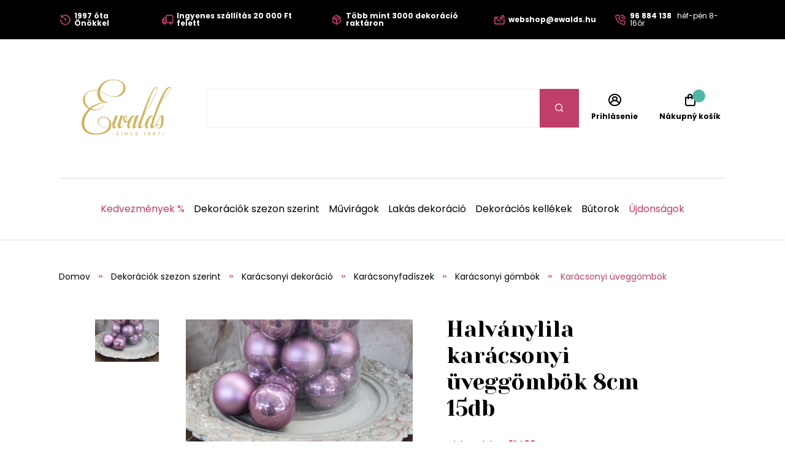

--- FILE ---
content_type: text/html;charset=UTF-8
request_url: https://www.ewalds.hu/termek/halvanylila-karacsonyi-uveggombok-8cm-15db-344855396
body_size: 10264
content:
<!DOCTYPE html>
<html xmlns="http://www.w3.org/1999/xhtml" lang="hu">
    <head>
        <meta charset="UTF-8">
            <title>Halványlila karácsonyi üveggömbök 8cm 15db | Ewalds.hu</title>
            
            <meta name="_csrf" content="1DX9fEFszMIUq4VL1kLvkNQEMayQ3w8F6_qkb51qTDjVCnEStwKZTyNU-_M5nuR472_bqeI8HM7y6j8o3sqWW_tYKgHtM0kg"/>
            <meta name="_csrf_header" content="X-CSRF-TOKEN"/>
            <meta name="viewport" content="width=device-width, initial-scale=1.0"/>
            <meta http-equiv="Content-Language" content="hu"/>
            <meta http-equiv="Accept-Language" content="hu"/>
            <link rel="preload" as="style" href="/css/fonts.min.css"/>
            <link rel="preload" as="style" href="/css/screen.min.css"/>
            
            <link rel="preload" as="style" href="https://s.ewalds.sk/css/custom.css?v=1699052575000"/>
            <link rel="preload" as="script" href="/js/bundle.min.js"/>
            <link rel="preload" as="script" href="https://scripts.luigisbox.com/LBX-157439.js"/>
            <meta property="og:title" content="Halványlila karácsonyi üveggömbök 8cm 15db | Ewalds.hu" />
            
            <meta property="og:image" content="https://s.ewalds.sk/344855000/344855396/390609160.jpg"/>
            <meta property="og:image:alt" content="Halványlila karácsonyi üveggömbök 8cm 15db"/>
            <meta property="og:url" content="https://www.ewalds.hu/termek/halvanylila-karacsonyi-uveggombok-8cm-15db-344855396"/>
            <meta property="og:site_name" content="Ewalds.hu" />
            <meta property="og:locale" content="hu"/>
            <meta property="og:type" content="website"/>
            <meta name="facebook-domain-verification" content="1mz1hrq6hkyoj18nkr5awzm1r4zl18"/>
            
            <link rel="apple-touch-icon" sizes="180x180" href="/img/favicon/apple-touch-icon.png"/>
            <link rel="icon" type="image/png" sizes="32x32" href="/img/favicon/favicon-32x32.png"/>
            <link rel="icon" type="image/png" sizes="16x16" href="/img/favicon/favicon-16x16.png"/>
            <link rel="manifest" href="/img/favicon/site.webmanifest"/>
            <link rel="mask-icon" href="/img/favicon/safari-pinned-tab.svg" color="#bf3e6b"/>
            <meta name="msapplication-TileColor" content="#ffffff"/>
            <meta name="theme-color" content="#ffffff"/>
            <link rel="stylesheet" href="https://s.ewalds.sk/css/custom.css?v=1699052575000"/>
            <link rel="stylesheet" href="/css/fonts.min.css"/>
            <link rel="stylesheet" href="/css/screen.min.css"/>
            
            
            
            <script type="application/ld+json">
   {"offers":{"priceCurrency":"HUF","availability":"https://schema.org/OutOfStock","@type":"Offer","url":"https://www.ewalds.hu/termek/halvanylila-karacsonyi-uveggombok-8cm-15db-344855396","price":"7640"},"image":["https://s.ewalds.sk/344855000/344855396/390609160.jpg"],"@type":"Product","name":"Halványlila karácsonyi üveggömbök 8cm 15db","description":"Halványlila, karácsonyi üveggömbök - fényes és matt kombinációban. 15db 1 csomagolásban. A gömbökön ezüst kampók vannak, amire felfüggeszthetők. ","mpn":"21403","@context":"https://schema.org/"}
</script>

            
            

<script>window.dataLayer = window.dataLayer || []; dataLayer.push({'user_type': 'visitor'});</script>

<script>
    dataLayer.push({
    'ecommerce': {
    'currencyCode': 'HUF',
            'detail': {
            'products': [{
            'name': 'Halványlila karácsonyi üveggömbök 8cm 15db',
                    'id': '21403',
                    'price': '7640',
                    'category': 'Dekorációk szezon szerint/Karácsonyi dekoráció/Karácsonyfadíszek/Karácsonyi gömbök/Karácsonyi üveggömbök',
                    'dimension3': 'no',
                    'metric6': 7640
            }]
            }
    },
            'event': 'ecomProductDetailPage'
    });</script>



<!-- Google Tag Manager -->
<script>(function (w, d, s, l, i) {
    w[l] = w[l] || [];
    w[l].push({'gtm.start': new Date().getTime(), event: 'gtm.js'});
    var f = d.getElementsByTagName(s)[0], j = d.createElement(s), dl = l != 'dataLayer' ? '&l=' + l : '';
    j.async = true;
    j.src = 'https://sst.ewalds.hu/web.js?id='+i+dl;
    f.parentNode.insertBefore(j, f);
    })(window, document, 'script', 'dataLayer', 'GTM-TR7DX3');</script>
<!-- End Google Tag Manager -->
    </head>
    
    <body>
        <!-- Google Tag Manager (noscript) -->
        <noscript><iframe src="https://sst.ewalds.hu/ns.html?id=GTM-TR7DX3" height="0" width="0" style="display:none;visibility:hidden"></iframe></noscript>
        <!-- End Google Tag Manager (noscript) -->
        <header class="page-header">
            <div class="info-panel">
                <div class="content-wrap">
                    <div class="container">
                        <div class="column">
                            <ul class="info-list">
<li><a href="#"> <span class="icon icon-history"></span> <span class="text"><strong>1997 óta Önökkel</strong></span> </a></li>
<li><a href="#"> <span class="icon icon-truck"></span> <span class="text"><strong>Ingyenes szállítás 20 000 Ft felett</strong></span> </a></li>
<li><a href="#"> <span class="icon icon-box"></span> <span class="text"><strong>Több mint 3000 dekoráció raktáron</strong></span> </a></li>
</ul>
                        </div>
                        <div class="column">
                            <ul class="info-list">
<li><a href="mailto:webshop@ewalds.hu"> <span class="icon icon-envelope-edit"></span> <span class="text"><strong>webshop@ewalds.hu</strong></span> </a></li>
<li><a href="tel:+36 96 884 138"> <span class="icon icon-phone-volume"></span> <span class="text"><strong>96 884 138</strong> <span class="desktop-m-hide">&nbsp; h&eacute;f-p&eacute;n 8-16&oacute;r</span></span> </a></li>
</ul>
                            <input type="hidden" value="hu" id="selectedLanguageCode"/>
                            
                        </div>
                    </div>
                </div>
            </div>
            
            <div class="items-panel">
                <div class="content-wrap">
                    <div class="container">
                        <div class="left">
                            <a href="#" class="menu-toggle">
                                <span></span>
                                <span></span>
                                <span></span>
                                <span></span>
                            </a>
                            <div class="logo-box">
                                <a href="/">
                                    <img src="/img/logo.svg" alt="Logo Ewalds"/>
                                </a>
                            </div>
                        </div>
                        <div class="center">
                            <div class="quick-search-box">
                                <form action="#">
                                    <input type="text" class="quick-search-box" placeholder="Nájdite vašu dekoráciu, darček, kategóriu" name="s">
                                        <button type="submit" class="submit-form"><span class="icon icon-search"></span></button>
                                </form>
                                
                            </div>
                        </div>
                        <div class="right">
                            <ul class="user-actions-list">
                                <li class="mobile-show">
                                    <a href="#" class="open-menu">
                                        <span class="icon icon-search"></span>
                                    </a>
                                </li>
                                
                                <li>
                                    <a href="/login" class="user-action-item">
                                        <span class="icon icon-user-circle"></span>
                                        <span class="text">Prihlásenie</span>
                                    </a>
                                </li>
                                <li>
                                    <a href="/cart" class="user-action-item">
                                        <span class="products-count cart"></span>
                                        <span class="icon icon-shopping-bag"></span>
                                        <span class="text">Nákupný košík</span>
                                    </a>
                                    <div class="header-cart-box">
                                    </div>
                                </li>
                            </ul>
                        </div>
                    </div>
                </div>
            </div>
            <nav class="main-nav">
                <div class="content-wrap">
                    <ul class="categories-list">
                        <li>
                            <a href="/kategoria/kedvezmenyek-208612" class="primary-color">Kedvezmények %</a>
                        </li>
                        
                        <li class="has-sub-menu">
                            <a href="/kategoria/dekoraciok-szezon-szerint-407411627">Dekorációk szezon szerint</a>
                            <div class="sub-menu">
                                <div class="content-wrap">
                                    <div class="category-boxes-container">
                                        <div class="category-box">
                                            <a href="/kategoria/karacsonyi-dekoracio-52646">
                                                <div class="inner">
                                                    <figure class="image fit-image">
                                                        <!--<img th:alt="${child.name}" th:src="${child.imageUrl}" />-->
                                                        <img src="/img/default-product-img.png" alt="Karácsonyi dekoráció" data-src="https://s.ewalds.sk/52000/52646/445917345.jpg" class="lazyload"/>
                                                    </figure>
                                                    <div class="text">
                                                        <h3 class="category-title">Karácsonyi dekoráció</h3>
                                                    </div>
                                                </div>
                                            </a>
                                        </div>
                                        <div class="category-box">
                                            <a href="/kategoria/oszi-dekoraciok-6205609">
                                                <div class="inner">
                                                    <figure class="image fit-image">
                                                        <!--<img th:alt="${child.name}" th:src="${child.imageUrl}" />-->
                                                        <img src="/img/default-product-img.png" alt="Őszi dekorációk" data-src="https://s.ewalds.sk/6205000/6205609/445917342.jpg" class="lazyload"/>
                                                    </figure>
                                                    <div class="text">
                                                        <h3 class="category-title">Őszi dekorációk</h3>
                                                    </div>
                                                </div>
                                            </a>
                                        </div>
                                        <div class="category-box">
                                            <a href="/kategoria/tavaszi-dekoraciok-146406839">
                                                <div class="inner">
                                                    <figure class="image fit-image">
                                                        <!--<img th:alt="${child.name}" th:src="${child.imageUrl}" />-->
                                                        <img src="/img/default-product-img.png" alt="Tavaszi dekorációk" data-src="https://s.ewalds.sk/146406000/146406839/445917341.jpg" class="lazyload"/>
                                                    </figure>
                                                    <div class="text">
                                                        <h3 class="category-title">Tavaszi dekorációk</h3>
                                                    </div>
                                                </div>
                                            </a>
                                        </div>
                                        <div class="category-box">
                                            <a href="/kategoria/nyari-dekoraciok-5913523">
                                                <div class="inner">
                                                    <figure class="image fit-image">
                                                        <!--<img th:alt="${child.name}" th:src="${child.imageUrl}" />-->
                                                        <img src="/img/default-product-img.png" alt="Nyári dekorációk" data-src="https://s.ewalds.sk/5913000/5913523/445917344.jpg" class="lazyload"/>
                                                    </figure>
                                                    <div class="text">
                                                        <h3 class="category-title">Nyári dekorációk</h3>
                                                    </div>
                                                </div>
                                            </a>
                                        </div>
                                        <div class="category-box">
                                            <a href="/kategoria/sirdiszek-6094064">
                                                <div class="inner">
                                                    <figure class="image fit-image">
                                                        <!--<img th:alt="${child.name}" th:src="${child.imageUrl}" />-->
                                                        <img src="/img/default-product-img.png" alt="Sírdíszek" data-src="https://s.ewalds.sk/6094000/6094064/445917338.jpg" class="lazyload"/>
                                                    </figure>
                                                    <div class="text">
                                                        <h3 class="category-title">Sírdíszek</h3>
                                                    </div>
                                                </div>
                                            </a>
                                        </div>
                                        <div class="category-box">
                                            <a href="/kategoria/ajandekcsomagok-446945631">
                                                <div class="inner">
                                                    <figure class="image fit-image">
                                                        <!--<img th:alt="${child.name}" th:src="${child.imageUrl}" />-->
                                                        <img src="/img/default-product-img.png" alt="Ajándékcsomagok" data-src="https://s.ewalds.sk/446945000/446945631/446945807.jpg" class="lazyload"/>
                                                    </figure>
                                                    <div class="text">
                                                        <h3 class="category-title">Ajándékcsomagok</h3>
                                                    </div>
                                                </div>
                                            </a>
                                        </div>
                                    </div>
                                </div>
                            </div>
                        </li>
                        <li class="has-sub-menu">
                            <a href="/kategoria/muviragok-465147">Művirágok</a>
                            <div class="sub-menu">
                                <div class="content-wrap">
                                    <div class="category-boxes-container">
                                        <div class="category-box">
                                            <a href="/kategoria/muvirag-vazaba-1197528">
                                                <div class="inner">
                                                    <figure class="image fit-image">
                                                        <!--<img th:alt="${child.name}" th:src="${child.imageUrl}" />-->
                                                        <img src="/img/default-product-img.png" alt="Művirág vázába" data-src="https://s.ewalds.sk/1197000/1197528/431504052.jpg" class="lazyload"/>
                                                    </figure>
                                                    <div class="text">
                                                        <h3 class="category-title">Művirág vázába</h3>
                                                    </div>
                                                </div>
                                            </a>
                                        </div>
                                        <div class="category-box">
                                            <a href="/kategoria/viragfajtak-szerint-405043073">
                                                <div class="inner">
                                                    <figure class="image fit-image">
                                                        <!--<img th:alt="${child.name}" th:src="${child.imageUrl}" />-->
                                                        <img src="/img/default-product-img.png" alt="Virágfajták szerint" data-src="https://s.ewalds.sk/405043000/405043073/431517146.jpg" class="lazyload"/>
                                                    </figure>
                                                    <div class="text">
                                                        <h3 class="category-title">Virágfajták szerint</h3>
                                                    </div>
                                                </div>
                                            </a>
                                        </div>
                                        <div class="category-box">
                                            <a href="/kategoria/tipus-szerint-405299402">
                                                <div class="inner">
                                                    <figure class="image fit-image">
                                                        <!--<img th:alt="${child.name}" th:src="${child.imageUrl}" />-->
                                                        <img src="/img/default-product-img.png" alt="Típus szerint" data-src="https://s.ewalds.sk/405299000/405299402/431517184.jpg" class="lazyload"/>
                                                    </figure>
                                                    <div class="text">
                                                        <h3 class="category-title">Típus szerint</h3>
                                                    </div>
                                                </div>
                                            </a>
                                        </div>
                                        <div class="category-box">
                                            <a href="/kategoria/luxus-muviragok-1135823">
                                                <div class="inner">
                                                    <figure class="image fit-image">
                                                        <!--<img th:alt="${child.name}" th:src="${child.imageUrl}" />-->
                                                        <img src="/img/default-product-img.png" alt="Luxus művirágok" data-src="https://s.ewalds.sk/1135000/1135823/431504049.jpg" class="lazyload"/>
                                                    </figure>
                                                    <div class="text">
                                                        <h3 class="category-title">Luxus művirágok</h3>
                                                    </div>
                                                </div>
                                            </a>
                                        </div>
                                    </div>
                                </div>
                            </div>
                        </li>
                        <li class="has-sub-menu">
                            <a href="/kategoria/lakas-dekoracio-421675339">Lakás dekoráció</a>
                            <div class="sub-menu">
                                <div class="content-wrap">
                                    <div class="category-boxes-container">
                                        <div class="category-box">
                                            <a href="/kategoria/kiegeszitok-tengeri-fubol-442786142">
                                                <div class="inner">
                                                    <figure class="image fit-image">
                                                        <!--<img th:alt="${child.name}" th:src="${child.imageUrl}" />-->
                                                        <img src="/img/default-product-img.png" alt="Kiegészítők tengeri fűből" data-src="https://s.ewalds.sk/442786000/442786142/442787415.jpg" class="lazyload"/>
                                                    </figure>
                                                    <div class="text">
                                                        <h3 class="category-title">Kiegészítők tengeri fűből</h3>
                                                    </div>
                                                </div>
                                            </a>
                                        </div>
                                        <div class="category-box">
                                            <a href="/kategoria/angyalok-es-szobrok-1893597">
                                                <div class="inner">
                                                    <figure class="image fit-image">
                                                        <!--<img th:alt="${child.name}" th:src="${child.imageUrl}" />-->
                                                        <img src="/img/default-product-img.png" alt="Angyalok és szobrok" data-src="https://s.ewalds.sk/1893000/1893597/424288281.jpg" class="lazyload"/>
                                                    </figure>
                                                    <div class="text">
                                                        <h3 class="category-title">Angyalok és szobrok</h3>
                                                    </div>
                                                </div>
                                            </a>
                                        </div>
                                        <div class="category-box">
                                            <a href="/kategoria/gyertyak-es-gyertyatartok-2173971">
                                                <div class="inner">
                                                    <figure class="image fit-image">
                                                        <!--<img th:alt="${child.name}" th:src="${child.imageUrl}" />-->
                                                        <img src="/img/default-product-img.png" alt="Gyertyák és gyertyatartók" data-src="https://s.ewalds.sk/2173000/2173971/424288355.jpg" class="lazyload"/>
                                                    </figure>
                                                    <div class="text">
                                                        <h3 class="category-title">Gyertyák és gyertyatartók</h3>
                                                    </div>
                                                </div>
                                            </a>
                                        </div>
                                        <div class="category-box">
                                            <a href="/kategoria/viragcserepek-es-vazak-1920687">
                                                <div class="inner">
                                                    <figure class="image fit-image">
                                                        <!--<img th:alt="${child.name}" th:src="${child.imageUrl}" />-->
                                                        <img src="/img/default-product-img.png" alt="Virágcserepek és vázák" data-src="https://s.ewalds.sk/1920000/1920687/424288310.jpg" class="lazyload"/>
                                                    </figure>
                                                    <div class="text">
                                                        <h3 class="category-title">Virágcserepek és vázák</h3>
                                                    </div>
                                                </div>
                                            </a>
                                        </div>
                                        <div class="category-box">
                                            <a href="/kategoria/talalas-es-teritek-405864715">
                                                <div class="inner">
                                                    <figure class="image fit-image">
                                                        <!--<img th:alt="${child.name}" th:src="${child.imageUrl}" />-->
                                                        <img src="/img/default-product-img.png" alt="Tálalás és teríték" data-src="https://s.ewalds.sk/405864000/405864715/445902526.jpg" class="lazyload"/>
                                                    </figure>
                                                    <div class="text">
                                                        <h3 class="category-title">Tálalás és teríték</h3>
                                                    </div>
                                                </div>
                                            </a>
                                        </div>
                                        <div class="category-box">
                                            <a href="/kategoria/asztali-diszek-405955650">
                                                <div class="inner">
                                                    <figure class="image fit-image">
                                                        <!--<img th:alt="${child.name}" th:src="${child.imageUrl}" />-->
                                                        <img src="/img/default-product-img.png" alt="Asztali díszek" data-src="https://s.ewalds.sk/405955000/405955650/431458454.jpg" class="lazyload"/>
                                                    </figure>
                                                    <div class="text">
                                                        <h3 class="category-title">Asztali díszek</h3>
                                                    </div>
                                                </div>
                                            </a>
                                        </div>
                                        <div class="category-box">
                                            <a href="/kategoria/tukrok-orak-es-fali-diszek-405916679">
                                                <div class="inner">
                                                    <figure class="image fit-image">
                                                        <!--<img th:alt="${child.name}" th:src="${child.imageUrl}" />-->
                                                        <img src="/img/default-product-img.png" alt="Tükrök, orák és fali díszek" data-src="https://s.ewalds.sk/405916000/405916679/431505040.jpg" class="lazyload"/>
                                                    </figure>
                                                    <div class="text">
                                                        <h3 class="category-title">Tükrök, orák és fali díszek</h3>
                                                    </div>
                                                </div>
                                            </a>
                                        </div>
                                        <div class="category-box">
                                            <a href="/kategoria/konyvtamaszok-405953741">
                                                <div class="inner">
                                                    <figure class="image fit-image">
                                                        <!--<img th:alt="${child.name}" th:src="${child.imageUrl}" />-->
                                                        <img src="/img/default-product-img.png" alt="Könyvtámaszok" data-src="https://s.ewalds.sk/405953000/405953741/431505041.jpg" class="lazyload"/>
                                                    </figure>
                                                    <div class="text">
                                                        <h3 class="category-title">Könyvtámaszok</h3>
                                                    </div>
                                                </div>
                                            </a>
                                        </div>
                                        <div class="category-box">
                                            <a href="/kategoria/dobozok-es-perselyek-405916338">
                                                <div class="inner">
                                                    <figure class="image fit-image">
                                                        <!--<img th:alt="${child.name}" th:src="${child.imageUrl}" />-->
                                                        <img src="/img/default-product-img.png" alt="Dobozok és perselyek" data-src="https://s.ewalds.sk/405916000/405916338/431505042.jpg" class="lazyload"/>
                                                    </figure>
                                                    <div class="text">
                                                        <h3 class="category-title">Dobozok és perselyek</h3>
                                                    </div>
                                                </div>
                                            </a>
                                        </div>
                                        <div class="category-box">
                                            <a href="/kategoria/lakasillatosito-405953868">
                                                <div class="inner">
                                                    <figure class="image fit-image">
                                                        <!--<img th:alt="${child.name}" th:src="${child.imageUrl}" />-->
                                                        <img src="/img/default-product-img.png" alt="Lakásillatosító" data-src="https://s.ewalds.sk/405953000/405953868/431505039.jpg" class="lazyload"/>
                                                    </figure>
                                                    <div class="text">
                                                        <h3 class="category-title">Lakásillatosító</h3>
                                                    </div>
                                                </div>
                                            </a>
                                        </div>
                                        <div class="category-box">
                                            <a href="/kategoria/diszparnak-es-takarok-405874910">
                                                <div class="inner">
                                                    <figure class="image fit-image">
                                                        <!--<img th:alt="${child.name}" th:src="${child.imageUrl}" />-->
                                                        <img src="/img/default-product-img.png" alt="Díszpárnák és takarók" data-src="https://s.ewalds.sk/405874000/405874910/443935954.jpg" class="lazyload"/>
                                                    </figure>
                                                    <div class="text">
                                                        <h3 class="category-title">Díszpárnák és takarók</h3>
                                                    </div>
                                                </div>
                                            </a>
                                        </div>
                                        <div class="category-box">
                                            <a href="/kategoria/kepkeretek-1873928">
                                                <div class="inner">
                                                    <figure class="image fit-image">
                                                        <!--<img th:alt="${child.name}" th:src="${child.imageUrl}" />-->
                                                        <img src="/img/default-product-img.png" alt="Képkeretek" data-src="https://s.ewalds.sk/1873000/1873928/431505044.jpg" class="lazyload"/>
                                                    </figure>
                                                    <div class="text">
                                                        <h3 class="category-title">Képkeretek</h3>
                                                    </div>
                                                </div>
                                            </a>
                                        </div>
                                    </div>
                                </div>
                            </div>
                        </li>
                        <li class="has-sub-menu">
                            <a href="/kategoria/dekoracios-kellekek-609249">Dekorációs kellékek</a>
                            <div class="sub-menu">
                                <div class="content-wrap">
                                    <div class="category-boxes-container">
                                        <div class="category-box">
                                            <a href="/kategoria/szalagok-es-organzak-609264">
                                                <div class="inner">
                                                    <figure class="image fit-image">
                                                        <!--<img th:alt="${child.name}" th:src="${child.imageUrl}" />-->
                                                        <img src="/img/default-product-img.png" alt="Szalagok és organzák" data-src="https://s.ewalds.sk/609000/609264/431505448.jpg" class="lazyload"/>
                                                    </figure>
                                                    <div class="text">
                                                        <h3 class="category-title">Szalagok és organzák</h3>
                                                    </div>
                                                </div>
                                            </a>
                                        </div>
                                        <div class="category-box">
                                            <a href="/kategoria/dekoralhato-tarolok-406613987">
                                                <div class="inner">
                                                    <figure class="image fit-image">
                                                        <!--<img th:alt="${child.name}" th:src="${child.imageUrl}" />-->
                                                        <img src="/img/default-product-img.png" alt="Dekorálható tárolók" data-src="https://s.ewalds.sk/406613000/406613987/431505447.jpg" class="lazyload"/>
                                                    </figure>
                                                    <div class="text">
                                                        <h3 class="category-title">Dekorálható tárolók</h3>
                                                    </div>
                                                </div>
                                            </a>
                                        </div>
                                        <div class="category-box">
                                            <a href="/kategoria/kreativ-kiegeszitok-408104049">
                                                <div class="inner">
                                                    <figure class="image fit-image">
                                                        <!--<img th:alt="${child.name}" th:src="${child.imageUrl}" />-->
                                                        <img src="/img/default-product-img.png" alt="Kreatív kiegészítők" data-src="https://s.ewalds.sk/408104000/408104049/431505445.jpg" class="lazyload"/>
                                                    </figure>
                                                    <div class="text">
                                                        <h3 class="category-title">Kreatív kiegészítők</h3>
                                                    </div>
                                                </div>
                                            </a>
                                        </div>
                                        <div class="category-box">
                                            <a href="/kategoria/florex-es-viragkoteszeti-kellekek-609256">
                                                <div class="inner">
                                                    <figure class="image fit-image">
                                                        <!--<img th:alt="${child.name}" th:src="${child.imageUrl}" />-->
                                                        <img src="/img/default-product-img.png" alt="Florex és virágkötészeti kellékek" data-src="https://s.ewalds.sk/609000/609256/431505444.jpg" class="lazyload"/>
                                                    </figure>
                                                    <div class="text">
                                                        <h3 class="category-title">Florex és virágkötészeti kellékek</h3>
                                                    </div>
                                                </div>
                                            </a>
                                        </div>
                                        <div class="category-box">
                                            <a href="/kategoria/mecsestartok-51105700">
                                                <div class="inner">
                                                    <figure class="image fit-image">
                                                        <!--<img th:alt="${child.name}" th:src="${child.imageUrl}" />-->
                                                        <img src="/img/default-product-img.png" alt="Mécsestartók" data-src="https://s.ewalds.sk/51105000/51105700/431505443.jpg" class="lazyload"/>
                                                    </figure>
                                                    <div class="text">
                                                        <h3 class="category-title">Mécsestartók</h3>
                                                    </div>
                                                </div>
                                            </a>
                                        </div>
                                    </div>
                                </div>
                            </div>
                        </li>
                        <li class="has-sub-menu">
                            <a href="/kategoria/butorok-405953756">Bútorok</a>
                            <div class="sub-menu">
                                <div class="content-wrap">
                                    <div class="category-boxes-container">
                                        <div class="category-box">
                                            <a href="/kategoria/etkezoszekek-439306644">
                                                <div class="inner">
                                                    <figure class="image fit-image">
                                                        <!--<img th:alt="${child.name}" th:src="${child.imageUrl}" />-->
                                                        <img src="/img/default-product-img.png" alt="Étkezőszékek" data-src="https://s.ewalds.sk/439306000/439306644/439308199.jpg" class="lazyload"/>
                                                    </figure>
                                                    <div class="text">
                                                        <h3 class="category-title">Étkezőszékek</h3>
                                                    </div>
                                                </div>
                                            </a>
                                        </div>
                                        <div class="category-box">
                                            <a href="/kategoria/ulogarniturak-fotelek-es-ottomanok-405874997">
                                                <div class="inner">
                                                    <figure class="image fit-image">
                                                        <!--<img th:alt="${child.name}" th:src="${child.imageUrl}" />-->
                                                        <img src="/img/default-product-img.png" alt="Ülőgarnitúrák, fotelek és ottománok" data-src="https://s.ewalds.sk/405874000/405874997/443933958.jpg" class="lazyload"/>
                                                    </figure>
                                                    <div class="text">
                                                        <h3 class="category-title">Ülőgarnitúrák, fotelek és ottománok</h3>
                                                    </div>
                                                </div>
                                            </a>
                                        </div>
                                        <div class="category-box">
                                            <a href="/kategoria/szekrenyek-es-asztalok-424583214">
                                                <div class="inner">
                                                    <figure class="image fit-image">
                                                        <!--<img th:alt="${child.name}" th:src="${child.imageUrl}" />-->
                                                        <img src="/img/default-product-img.png" alt="Szekrények és asztalok" data-src="https://s.ewalds.sk/424583000/424583214/443933959.jpg" class="lazyload"/>
                                                    </figure>
                                                    <div class="text">
                                                        <h3 class="category-title">Szekrények és asztalok</h3>
                                                    </div>
                                                </div>
                                            </a>
                                        </div>
                                        <div class="category-box">
                                            <a href="/kategoria/szonyegek-442464632">
                                                <div class="inner">
                                                    <figure class="image fit-image">
                                                        <!--<img th:alt="${child.name}" th:src="${child.imageUrl}" />-->
                                                        <img src="/img/default-product-img.png" alt="Szőnyegek" data-src="https://s.ewalds.sk/442464000/442464632/443933926.jpg" class="lazyload"/>
                                                    </figure>
                                                    <div class="text">
                                                        <h3 class="category-title">Szőnyegek</h3>
                                                    </div>
                                                </div>
                                            </a>
                                        </div>
                                        <div class="category-box">
                                            <a href="/kategoria/kerti-butor-419194215">
                                                <div class="inner">
                                                    <figure class="image fit-image">
                                                        <!--<img th:alt="${child.name}" th:src="${child.imageUrl}" />-->
                                                        <img src="/img/default-product-img.png" alt="Kerti bútor" data-src="https://s.ewalds.sk/419194000/419194215/443203458.jpg" class="lazyload"/>
                                                    </figure>
                                                    <div class="text">
                                                        <h3 class="category-title">Kerti bútor</h3>
                                                    </div>
                                                </div>
                                            </a>
                                        </div>
                                        <div class="category-box">
                                            <a href="/kategoria/tarolos-ulokek-es-taburettek-424585187">
                                                <div class="inner">
                                                    <figure class="image fit-image">
                                                        <!--<img th:alt="${child.name}" th:src="${child.imageUrl}" />-->
                                                        <img src="/img/default-product-img.png" alt="Tárolós ülőkék és taburettek" data-src="https://s.ewalds.sk/424585000/424585187/443933960.jpg" class="lazyload"/>
                                                    </figure>
                                                    <div class="text">
                                                        <h3 class="category-title">Tárolós ülőkék és taburettek</h3>
                                                    </div>
                                                </div>
                                            </a>
                                        </div>
                                    </div>
                                </div>
                            </div>
                        </li>
                        
                        <li>
                            <a href="/kategoria/2023-as-ujdonsagok-440711709?" class="primary-color">Újdonságok</a>
                        </li>
                    </ul>
                    <div class="read-more-box mobile-show">
                        <ul class="pictograms-list">
                            <li>
                                <a href="/rolunk#" target="_self">
                                    <span class="icon icon-history"></span>
                                    Szépítünk 1997 óta
                                </a>
                            </li>
                            <li>
                                <a href="/pages/miert-vasaroljon-tolunk" target="_self">
                                    <span class="icon icon-box"></span>
                                    Több mint 3000 dekoráció raktáron
                                </a>
                            </li>
                            <li>
                                <a href="/rolunk#" target="_self">
                                    <span class="icon icon-shop"></span>
                                    700 négyzetméteres üzlet és bemutatóterem
                                </a>
                            </li>
                            <li>
                                <a href="/pages/miert-vasaroljon-tolunk" target="_self">
                                    <span class="icon icon-palette"></span>
                                    Trendi, időtlen minták és színek
                                </a>
                            </li>
                            <li class="hidden-item">
                                <a href="/pages/miert-vasaroljon-tolunk" target="_self">
                                    <span class="icon icon-smile-beam"></span>
                                    Személyre szabott díszítés az igényeknek megfelelően
                                </a>
                            </li>
                            <li class="hidden-item">
                                <a href="/pages/miert-vasaroljon-tolunk" target="_self">
                                    <span class="icon icon-flower"></span>
                                    Kézzel készített dekorációk
                                </a>
                            </li>
                            <li class="hidden-item">
                                <a href="/pages/miert-vasaroljon-tolunk" target="_self">
                                    <span class="icon icon-heart"></span>
                                    Szeretettel készített dekorációk
                                </a>
                            </li>
                            <li class="hidden-item">
                                <a href="/pages/szallitas-es-fizetes-modja" target="_self">
                                    <span class="icon icon-truck"></span>
                                    Ingyenes szállítás 20 000 FT feletti vásárlás esetén
                                </a>
                            </li>
                        </ul>
                        <a href="#" class="read-more" data-show-text="Zobraziť všetky výhody" data-hide-text="Skryť výhody">Zobraziť všetky výhody</a>
                    </div>
                    <ul class="pages-list mobile-show">
    <li class="has-sub-menu">
        <a href="#" class="open-sub-menu">Ügyfeleink számára</a>
        <ul class="sub-menu">
            <li><a href="/pages/miert-vasaroljon-tolunk" target="_self">Miért vásároljon tőlünk?</a></li>
            <li><a href="/pages/szallitas-es-fizetes-modja" target="_self">Szállítás és fizetés módja</a></li>
            <li><a href="/kapcsolat" target="_self">Kapcsolat</a></li>
            <li><a href="/pages/reklamaciok" target="_self">Reklamációk</a></li>
            <li><a href="/rolunk#" target="_self">Rólunk</a></li>
            <li><a href="/pages/szerzodesi-feltetetek" target="_self">Üzleti feltételek</a></li>
            <li><a href="/newsletter" target="_self">Newsletter</a></li>
        </ul>
    </li>
    <li class="has-sub-menu">
        <a href="#" class="open-sub-menu">Nagykereskedelem</a>
        <ul class="sub-menu">
            <li><a href="/pages/karacsonyi-showroom-2025" target="_self">Karácsonyi showroom 2025</a></li>
            <li><a href="/pages/online-karacsonyi-showroom-2025" target="_self">Online Karácsonyi Showroom 2025</a></li>
            <li><a href="/pages/nagykereskedelem" target="_self">Nagykereskedelmi feltételek</a></li>
        </ul>
    </li>
    
    <li>
        <a href="/aktualitasok" target="_self">Aktualitások</a>
    </li>
    <li>
        <a href="/blogunk" target="_self">Blogunk</a>
    </li>
    <li>
        <a href="/kapcsolat" target="_self">Bolt</a>
    </li>
</ul>
                    <div class="mobile-nav-socials mobile-show">
                        <h4 class="mobile-nav-title">Közösségi hálózataink</h4>
                        <ul class="socials-list">
                            <li><a href="https://www.facebook.com/ewalds.hu" target="_blank" rel="noreferrer" alt="Facebook"><span class="icon icon-facebook-f"></span> <span class="mobile-hide-m">Facebook</span></a></li>
                            <li><a href="https://www.instagram.com/ewalds.hu" target="_blank" rel="noreferrer" alt="Instagram"><span class="icon icon-instagram"></span> <span class="mobile-hide-m">Instagram</span></a></li>
                            <li><a href="https://sk.pinterest.com/ewalds_the_flower_fabric/" target="_blank" rel="noreferrer" alt="Pinterest"><span class="icon icon-pinterest"></span> <span class="mobile-hide-m">Pinterest</span></a></li>
                            <li><a href="https://www.youtube.com/channel/UC1BYc_Z48yUURJNHwSJWWug" target="_blank" rel="noreferrer" alt="Youtube"><span class="icon icon-youtube"></span> <span class="mobile-hide-m">Youtube</span></a></li>
                        </ul>
                    </div>
                    <ul class="mobile-contact-items-list mobile-show">
<li><a href="mailto:webshop@ewalds.hu"><span class="text"><strong>webshop@ewalds.hu</strong></span></a></li>
<li><a href="tel:+36 96 884 138"><strong>+36 96 884 138&nbsp;</strong> H&eacute;-P&eacute;n 8-16&oacute; </a></li>
</ul>
            </nav>
            <a href="#" class="scroll-to-top"><span class="icon icon-arrow-right"></span></a>
        </header>
<main>
    <section class="product-detail">
        <div class="content-wrap">
            <ul class="breadcrumbs-list">
                <li><a href="/"><span class="icon-home-alt mobile-show"></span><span class="mobile-hide">Domov</span></a></li>
                <li><a href="/kategoria/dekoraciok-szezon-szerint-407411627"><span>Dekorációk szezon szerint</span></a></li>
                <li><a href="/kategoria/karacsonyi-dekoracio-52646"><span>Karácsonyi dekoráció</span></a></li>
                <li><a href="/kategoria/karacsonyfadiszek-205404"><span>Karácsonyfadíszek</span></a></li>
                <li><a href="/kategoria/karacsonyi-gombok-99756054"><span>Karácsonyi gömbök</span></a></li>
                <li><a href="/kategoria/karacsonyi-uveggombok-420839978"><span class="current">Karácsonyi üveggömbök</span></a></li>
            </ul>
            <div class="container">
                <div class="product-detail-preview-box">
                    <div class="mini-previews">
                        
                        <figure class="mini-image">
                            <a href="https://s.ewalds.sk/344855000/344855396/390609160.jpg" class="open-gallery">
                                <img src="https://s.ewalds.sk/344855000/344855396/390609160.jpg" onError="$(this).parent('a').parent('figure').remove();" class="gallery-item">
                            </a>
                        </figure>
                        
                    </div>
                    <div class="preview">
                        
                        
                        <figure class="image">
                            <a href="#" class="open-gallery">
                                <img src="https://s.ewalds.sk/344855000/344855396/390609160.jpg" class="gallery-item">
                            </a>
                        </figure>
                    </div>
                </div>
                <div class="product-detail-text-box">
                    <h1 class="product-detail-title">Halványlila karácsonyi üveggömbök 8cm 15db</h1>
                    <p class="product-code">Kód produktu: <a href="#">21403</a></p>
                    <div class="gallery-slider-box swiper-container">
                        <div class="gallery-slider-wrapper swiper-wrapper">
                            
                            <figure class="gallery-item swiper-slide">
                                <a href="https://s.ewalds.sk/344855000/344855396/390609160.jpg">
                                    <img src="https://s.ewalds.sk/344855000/344855396/390609160.jpg" onError="$(this).parent('a').parent('figure').remove();">
                                </a>
                            </figure>
                        </div>
                        <div class="gallery-slider-pagination"></div>
                    </div>
                    <div class="read-more-box">
                        <p>Halványlila, karácsonyi üveggömbök - fényes és matt kombinációban. 15db 1 csomagolásban. A gömbökön ezüst kampók vannak, amire felfüggeszthetők. </p>
                        <p>Paraméterek: gömb átmérője 8cm</p>
                        <p class="hidden-item">Anyagösszetétel: üveg, fém  </p>
                        <a href="#" class="read-more" data-show-text="Zobraziť celý popis" data-hide-text="Čítať menej">Zobraziť celý popis</a>
                    </div>
                    
                    <div id="polozkaStockStatus344855396">
                        
                        
                        
                        <p class="stock-status out-of-stock">
                            <span class="icon icon-box"></span> Tovar je dlhodobo vypredaný
                        </p>
                        
                    </div>
                    
                    
                    <div class="free-shipping-progress-bar produkt">
                    </div>
                    <div class="read-more-box mobile-show">
                        <ul class="pictograms-list">
                            <li>
                                <a href="/rolunk#" target="_self">
                                    <span class="icon icon-history"></span>
                                    Szépítünk 1997 óta
                                </a>
                            </li>
                            <li>
                                <a href="/pages/miert-vasaroljon-tolunk" target="_self">
                                    <span class="icon icon-box"></span>
                                    Több mint 3000 dekoráció raktáron
                                </a>
                            </li>
                            <li>
                                <a href="/rolunk#" target="_self">
                                    <span class="icon icon-shop"></span>
                                    700 négyzetméteres üzlet és bemutatóterem
                                </a>
                            </li>
                            <li>
                                <a href="/pages/miert-vasaroljon-tolunk" target="_self">
                                    <span class="icon icon-palette"></span>
                                    Trendi, időtlen minták és színek
                                </a>
                            </li>
                            <li class="hidden-item">
                                <a href="/pages/miert-vasaroljon-tolunk" target="_self">
                                    <span class="icon icon-smile-beam"></span>
                                    Személyre szabott díszítés az igényeknek megfelelően
                                </a>
                            </li>
                            <li class="hidden-item">
                                <a href="/pages/miert-vasaroljon-tolunk" target="_self">
                                    <span class="icon icon-flower"></span>
                                    Kézzel készített dekorációk
                                </a>
                            </li>
                            <li class="hidden-item">
                                <a href="/pages/miert-vasaroljon-tolunk" target="_self">
                                    <span class="icon icon-heart"></span>
                                    Szeretettel készített dekorációk
                                </a>
                            </li>
                            <li class="hidden-item">
                                <a href="/pages/szallitas-es-fizetes-modja" target="_self">
                                    <span class="icon icon-truck"></span>
                                    Ingyenes szállítás 20 000 FT feletti vásárlás esetén
                                </a>
                            </li>
                        </ul>
                        <a href="#" class="read-more" data-show-text="Zobraziť všetky výhody" data-hide-text="Skryť výhody">Zobraziť všetky výhody</a>
                    </div>
                </div>
            </div>
        </div>
    </section>
    <section class="content-section mobile-hide">
        <article>
            <div class="content-wrap">
                <div class="picto-slider-box swiper-container">
                    <div class="picto-slider-wrapper swiper-wrapper">
                        <div class="picto-slider-item swiper-slide">
                            <a href="/rolunk#" target="_self">
                                <span class="icon icon-history"></span>
                                <p>Szépítünk 1997 óta</p>
                            </a>
                        </div>
                        <div class="picto-slider-item swiper-slide">
                            <a href="/pages/miert-vasaroljon-tolunk" target="_self">
                                <span class="icon icon-box"></span>
                                <p>Több mint 3000 dekoráció raktáron</p>
                            </a>
                        </div>
                        <div class="picto-slider-item swiper-slide">
                            <a href="/rolunk#" target="_self">
                                <span class="icon icon-shop"></span>
                                <p>700 négyzetméteres üzlet és bemutatóterem</p>
                            </a>
                        </div>
                        <div class="picto-slider-item swiper-slide">
                            <a href="/pages/miert-vasaroljon-tolunk" target="_self">
                                <span class="icon icon-palette"></span>
                                <p>Trendi, időtlen minták és színek</p>
                            </a>
                        </div>
                        <div class="picto-slider-item swiper-slide">
                            <a href="/pages/miert-vasaroljon-tolunk" target="_self">
                                <span class="icon icon-smile-beam"></span>
                                <p>Személyre szabott díszítés az igényeknek megfelelően</p>
                            </a>
                        </div>
                        <div class="picto-slider-item swiper-slide">
                            <a href="/pages/miert-vasaroljon-tolunk" target="_self">
                                <span class="icon icon-flower"></span>
                                <p>Kézzel készített dekorációk</p>
                            </a>
                        </div>
                        <div class="picto-slider-item swiper-slide">
                            <a href="/pages/miert-vasaroljon-tolunk" target="_self">
                                <span class="icon icon-heart"></span>
                                <p>Szeretettel készített dekorációk</p>
                            </a>
                        </div>
                        <div class="picto-slider-item swiper-slide">
                            <a href="/pages/szallitas-es-fizetes-modja" target="_self">
                                <span class="icon icon-truck"></span>
                                <p>Ingyenes szállítás 20 000 FT feletti vásárlás esetén</p>
                            </a>
                        </div>
                    </div>
                </div>
            </div>
        </article>
    </section>
    <section class="content-section big-pad-bot">
        <header class="section-header">
            <div class="content-wrap">
                <div class="container">
                    <h2 class="section-title with-decoration">Podobné produkty</h2>
                </div>
            </div>
        </header>
        <article>
            <div class="content-wrap">
                <div class="products-boxes-container four-columns">
                    <div class="product-box">
                        <div class="inner" id="399964564">
    <div class="preview">
        
        <figure class="image fit-image" style="background-image: url(/img/productBoxBackground.jpg)">
            <a href="/termek/halvanylila-muanyag-karacsonyfa-gomb-8cm-12db-399964564" name="itemLink">
                <!--<img th:attr="alt=${product.nazov}" th:src="${product.thumbnailsUrl[0]}"/>-->
                <img src="/img/default-product-img.png" data-src="https://s.ewalds.sk/399964000/399964564/411217884.jpg" class="lazyload" alt="Halványlila műanyag karácsonyfa gömb 8cm 12db"/>
            </a>
        </figure>
    </div>
    <div class="text">
        <h3 class="product-title">
            <a href="/termek/halvanylila-muanyag-karacsonyfa-gomb-8cm-12db-399964564" name="itemLink">
                Halványlila műanyag karácsonyfa gömb 8cm 12db
            </a>
        </h3>
        <div class="price-container">
            <p class="price">3 680 FT</p>
            
            
        </div>
        
            <p class="stock-status in-stock">
                <span class="icon icon-box"></span> SKLADOM - odosielame ihneď
            </p>
            
            
            
            
        
                    
        <div class="actions">
            <a href="#" class="add-to-cart button style-1">
                Do košíka
            </a>
        </div>
    </div>
</div>
                    </div>
                    <div class="product-box">
                        <div class="inner" id="399964604">
    <div class="preview">
        
        <figure class="image fit-image" style="background-image: url(/img/productBoxBackground.jpg)">
            <a href="/termek/halvanylila-muanyag-karacsonyfa-gomb-6cm-30db-399964604" name="itemLink">
                <!--<img th:attr="alt=${product.nazov}" th:src="${product.thumbnailsUrl[0]}"/>-->
                <img src="/img/default-product-img.png" data-src="https://s.ewalds.sk/399964000/399964604/411218935.jpg" class="lazyload" alt="Halványlila műanyag karácsonyfa gömb 6cm 30db"/>
            </a>
        </figure>
    </div>
    <div class="text">
        <h3 class="product-title">
            <a href="/termek/halvanylila-muanyag-karacsonyfa-gomb-6cm-30db-399964604" name="itemLink">
                Halványlila műanyag karácsonyfa gömb 6cm 30db
            </a>
        </h3>
        <div class="price-container">
            <p class="price">5 120 FT</p>
            
            
        </div>
        
            <p class="stock-status in-stock">
                <span class="icon icon-box"></span> SKLADOM - odosielame ihneď
            </p>
            
            
            
            
        
                    
        <div class="actions">
            <a href="#" class="add-to-cart button style-1">
                Do košíka
            </a>
        </div>
    </div>
</div>
                    </div>
                    <div class="product-box">
                        <div class="inner" id="439341158">
    <div class="preview">
        
        <figure class="image fit-image" style="background-image: url(/img/productBoxBackground.jpg)">
            <a href="/termek/lila-uveg-karacsonyi-gombok-8cm-8db-439341158" name="itemLink">
                <!--<img th:attr="alt=${product.nazov}" th:src="${product.thumbnailsUrl[0]}"/>-->
                <img src="/img/default-product-img.png" data-src="https://s.ewalds.sk/439341000/439341158/444289376.jpg" class="lazyload" alt="Lila üveg karácsonyi gömbök 8cm 8db"/>
            </a>
        </figure>
    </div>
    <div class="text">
        <h3 class="product-title">
            <a href="/termek/lila-uveg-karacsonyi-gombok-8cm-8db-439341158" name="itemLink">
                Lila üveg karácsonyi gömbök 8cm 8db
            </a>
        </h3>
        <div class="price-container">
            <p class="price">5 040 FT</p>
            
            
        </div>
        
            
            <p class="stock-status in-stock-b">
                <span class="icon icon-box"></span> SKLADOM - posledné kusy!
            </p>
            
            
            
        
                    
        <div class="actions">
            <a href="#" class="add-to-cart button style-1">
                Do košíka
            </a>
        </div>
    </div>
</div>
                    </div>
                    <div class="product-box">
                        <div class="inner" id="439341161">
    <div class="preview">
        
        <figure class="image fit-image" style="background-image: url(/img/productBoxBackground.jpg)">
            <a href="/termek/lila-uveg-karacsonyi-gombok-10cm-4db-439341161" name="itemLink">
                <!--<img th:attr="alt=${product.nazov}" th:src="${product.thumbnailsUrl[0]}"/>-->
                <img src="/img/default-product-img.png" data-src="https://s.ewalds.sk/439341000/439341161/444289380.jpg" class="lazyload" alt="Lila üveg karácsonyi gömbök 10cm 4db"/>
            </a>
        </figure>
    </div>
    <div class="text">
        <h3 class="product-title">
            <a href="/termek/lila-uveg-karacsonyi-gombok-10cm-4db-439341161" name="itemLink">
                Lila üveg karácsonyi gömbök 10cm 4db
            </a>
        </h3>
        <div class="price-container">
            <p class="price">5 040 FT</p>
            
            
        </div>
        
            
            
            
            
            <p class="stock-status out-of-stock">
                <span class="icon icon-box"></span> Produkt je momentálne vypredaný
            </p>
        
                    
        <div class="actions">
            <a href="#" class="add-to-cart button style-1">
                Predobjednať
            </a>
        </div>
    </div>
</div>
                    </div>
                </div>
            </div>
        </article>
    </section>
    <section class="newsletter-section">
    <header class="section-header">
        <div class="content-wrap">
            <div class="container">
                <h2 class="section-title with-decoration">Nezmeškajte akcie &amp; zľavy</h2>
            </div>
        </div>
    </header>
    <article>
        <div class="content-wrap">
            <form class="newsletter-form" action="/newsletterForm" id="newsletterForm" name="newsletterForm" method="POST"><input type="hidden" name="_csrf" value="1DX9fEFszMIUq4VL1kLvkNQEMayQ3w8F6_qkb51qTDjVCnEStwKZTyNU-_M5nuR472_bqeI8HM7y6j8o3sqWW_tYKgHtM0kg"/>
                <input type="hidden" id="doAdd" name="doAdd" value="1"/>
                <div class="newsletter-form-container">
                    <input type="email" id="newsletter-email" maxlength="40" name="email" placeholder=" Zadajte svoju e-mailovú adresu" required value="">
                    <button class="button style-4"><span class="icon icon-envelopes"></span> Odoberať</button>
                </div>
                <div class="terms-container">
                    <label class="checkbox-box">
                        <input type="checkbox" name="newsletterTerms" id="newsletterTerms" required>
                        <span class="status"></span>
                        <span class="label-title">Súhlasím so spracovaním <a href="#" target="_blank">osobných údajov</a>, <a href="/newsletter">Odhlásenie</a></span>
                    </label>
                </div>
            </form>
        </div>
    </article>
</section>
</main>
<input type="hidden" id="gtmKod" value="21403"/>
<input type="hidden" id="gtmName" value="Halványlila karácsonyi üveggömbök 8cm 15db"/>
<input type="hidden" id="gtmPrice" value="7640"/>
<input type="hidden" id="gtmCategory" value="Dekorációk szezon szerint/Karácsonyi dekoráció/Karácsonyfadíszek/Karácsonyi gömbök/Karácsonyi üveggömbök"/>
<input type="hidden" id="gtmDimension3" value="no"/>
<input type="hidden" id="gtmMetric6" value="7640"/>
<footer class="page-footer">
    <div class="content-wrap">
        <div class="top-part">
            <div class="container">
                <div class="column mobile-show-m">
                    <ul class="pages-list mobile-show">
    <li class="has-sub-menu">
        <a href="#" class="open-sub-menu">Ügyfeleink számára</a>
        <ul class="sub-menu">
            <li><a href="/pages/miert-vasaroljon-tolunk" target="_self">Miért vásároljon tőlünk?</a></li>
            <li><a href="/pages/szallitas-es-fizetes-modja" target="_self">Szállítás és fizetés módja</a></li>
            <li><a href="/kapcsolat" target="_self">Kapcsolat</a></li>
            <li><a href="/pages/reklamaciok" target="_self">Reklamációk</a></li>
            <li><a href="/rolunk#" target="_self">Rólunk</a></li>
            <li><a href="/pages/szerzodesi-feltetetek" target="_self">Üzleti feltételek</a></li>
            <li><a href="/newsletter" target="_self">Newsletter</a></li>
        </ul>
    </li>
    <li class="has-sub-menu">
        <a href="#" class="open-sub-menu">Nagykereskedelem</a>
        <ul class="sub-menu">
            <li><a href="/pages/karacsonyi-showroom-2025" target="_self">Karácsonyi showroom 2025</a></li>
            <li><a href="/pages/online-karacsonyi-showroom-2025" target="_self">Online Karácsonyi Showroom 2025</a></li>
            <li><a href="/pages/nagykereskedelem" target="_self">Nagykereskedelmi feltételek</a></li>
        </ul>
    </li>
    
    <li>
        <a href="/aktualitasok" target="_self">Aktualitások</a>
    </li>
    <li>
        <a href="/blogunk" target="_self">Blogunk</a>
    </li>
    <li>
        <a href="/kapcsolat" target="_self">Bolt</a>
    </li>
</ul>
                </div>
                <div class="column mobile-hide-m">
                    <div class="footer-box">
                        <h4 class="footer-title">Ügyfeleink számára</h4>
                        <ul class="footer-list">
                            <li><a href="/pages/miert-vasaroljon-tolunk" target="_self">Miért vásároljon tőlünk?</a></li>
                            <li><a href="/pages/szallitas-es-fizetes-modja" target="_self">Szállítás és fizetés módja</a></li>
                            <li><a href="/kapcsolat" target="_self">Kapcsolat</a></li>
                            <li><a href="/pages/reklamaciok" target="_self">Reklamációk</a></li>
                            <li><a href="/rolunk#" target="_self">Rólunk</a></li>
                            <li><a href="/pages/szerzodesi-feltetetek" target="_self">Üzleti feltételek</a></li>
                            <li><a href="/newsletter" target="_self">Newsletter</a></li>
                        </ul>
                    </div>
                </div>
                <div class="column mobile-hide-m">
                    
                    <div class="footer-box">
                        <h4 class="footer-title">Nagykereskedelem</h4>
                        <ul class="footer-list">
                            <li><a href="/pages/karacsonyi-showroom-2025" target="_self">Karácsonyi showroom 2025</a></li>
                            <li><a href="/pages/online-karacsonyi-showroom-2025" target="_self">Online Karácsonyi Showroom 2025</a></li>
                            <li><a href="/pages/nagykereskedelem" target="_self">Nagykereskedelmi feltételek</a></li>
                        </ul>
                    </div>
                </div>
                <div class="column">
                    <div class="footer-box">
                        <h4 class="footer-title">Dekorációinkat megtalálja itt is</h4>
                        <div class="partners-box">
                            <a href="/" target="_blank" class="partner-item">
                                <!--<img th:alt="${item.title}" th:src="${item.imgAttr}"/>-->
                                <img alt="Biano" src="/img/default-product-img.png" data-src="/img/partners-box/biano.jpg" class="lazyload"/>
                            </a><a href="/" target="_blank" class="partner-item">
                                <!--<img th:alt="${item.title}" th:src="${item.imgAttr}"/>-->
                                <img alt="Favi" src="/img/default-product-img.png" data-src="/img/partners-box/favi.jpg" class="lazyload"/>
                            </a>
                        </div>
                    </div>
                </div>
                <div class="column">
                    <div class="footer-box">
                        <h4 class="footer-title">Közösségi hálózataink</h4>
                        <ul class="footer-list socials">
                            <li><a href="https://www.facebook.com/ewalds.hu" target="_blank" rel="noreferrer" alt="Facebook"><span class="icon icon-facebook-f"></span> <span class="mobile-hide-m">Facebook</span></a></li>
                            <li><a href="https://www.instagram.com/ewalds.hu" target="_blank" rel="noreferrer" alt="Instagram"><span class="icon icon-instagram"></span> <span class="mobile-hide-m">Instagram</span></a></li>
                            <li><a href="https://sk.pinterest.com/ewalds_the_flower_fabric/" target="_blank" rel="noreferrer" alt="Pinterest"><span class="icon icon-pinterest"></span> <span class="mobile-hide-m">Pinterest</span></a></li>
                            <li><a href="https://www.youtube.com/channel/UC1BYc_Z48yUURJNHwSJWWug" target="_blank" rel="noreferrer" alt="Youtube"><span class="icon icon-youtube"></span> <span class="mobile-hide-m">Youtube</span></a></li>
                        </ul>
                    </div>
                </div>
            </div>
        </div>
        
        <div class="bottom-part">
            <div class="container">
                <div class="column">
                    <div class="logo-box">
                        <img src="/img/logo.svg" alt="Logo Ewalds"/>
                    </div>
                    <p class="credits">2022 Ewalds s.r.o. © Minden jog fenntartva</p>
                </div>
                <div class="column">
                    <p>Vytvorené agentúrou
                        <a href="https://www.invelity.com/" target="_blank" class="invelity-logo-link" rel="noreferrer" alt="invelity logo">
                            <svg version="1.1" xmlns="http://www.w3.org/2000/svg" x="0px" y="0px" viewBox="0 0 162 23" xml:space="preserve">
                            <path d="M0,23h6.7V0H0V23z"></path>
                            <path d="M9.9,23h6.7V10.9L25.1,23h5.7V0h-6.7v12.2L15.5,0H9.9V23z"></path>
                            <path d="M42.1,23h7.1l8.8-23h-7l-5.3,15.2L40.2,0h-7L42.1,23z"></path>
                            <path d="M60.4,23h17.3v-5.1H67v-3.8h9.3V8.9H67V5.1h10.6V0H60.4V23z"></path>
                            <path d="M79.8,23h17v-5.1H86.5V0h-6.7V23z"></path>
                            <path d="M125.1,23h6.7V5h6.4V0h-19.5v5h6.4V23z"></path>
                            <path d="M147.1,23h6.7v-8.4L162,0h-7l-4.6,8.7L145.8,0h-7l8.2,14.6V23z"></path>
                            <path class="highlight" d="M97.7,23h6.8l13.2-22.9h-6.8L97.7,23z"></path>
                            </svg>
                        </a>
                    </p>
                </div>
            </div>
        </div>
    </div>
</footer>
<script>
    var jsTexts = new Object();
    jsTexts['message.missingItems'] = "Košík je prázdny";
    jsTexts['message.limitQtyItem'] = "V košíku už je maximálne množstvo";
    jsTexts['message.limitQtyItem2'] = "Maximálne možné množstvo na objednanie je";
    jsTexts['message.addedItem'] = "Produkt bol vložený do košíka";
    jsTexts['message.error'] = "Nastala chyba";
    jsTexts['message.languageChanged'] = "Jazyk bol zmenený";
    jsTexts['message.email.alreadyRegistered'] = "Zadaný email už je registrovaný";
    jsTexts['message.ico.alreadyRegistered'] = "Zadané IČO už je registrované,v prípade ak si  neviete obnoviť heslo na zadanú emailovú adresu tak nás kontaktujte.";
    jsTexts['message.country.invalid'] = "Krajina nie je platná";
    jsTexts['message.iban.invalid'] = "??message.iban.invalid_sk_SK??";
    jsTexts['message.hash.invalid'] = "Čas na obnovu hesla vypršal";
    jsTexts['message.password.notMatch'] = "Heslá sa nezhodujú";
    jsTexts['message.username.alreadyRegistered'] = "Zadaný email už je registrovaný";
    jsTexts['message.alreadyRegistered'] = "Zadaný email už je registrovaný";
    jsTexts['message.wrongVatRate'] = "Vážený zákazník. Ako krajinu dodania Vašej objednávky ste si zvolili --country--. Dodávka tovaru z Vašej objednávky bude zaťažená príslušnou sadzbou DPH.";
    jsTexts['message.email.notValid'] = "Email nie je platný";
    jsTexts['message.mobile.notValid'] = "Zadali ste tel. číslo v nesprávnom tvare";
    jsTexts['message.terms.notChecked'] = "Musíte súhlasiť s podmienkami";
    jsTexts['message.termsNotConfirmed'] = "Musíte súhlasiť s podmienkami";
    jsTexts['message.password.weak'] = "Nové heslo je krátke";
    jsTexts['message.email.notRegistered'] = "Email nie je registrovaný";
    jsTexts['message.passwordChanged'] = "Heslo bolo zmenené";
    jsTexts['message.passwordNotChanged'] = "Heslo nebolo zmenené";
    jsTexts['message.requestSended'] = "Na vašu emailovú adresu sme odoslali email na zmenu hesla.";
    jsTexts['message.wrongCredentials'] = "Nesprávne prihlasovacie údaje";
    jsTexts['message.orderOutOfLimit'] = "Hodnota objednávky prekročila limit";
    jsTexts['message.orderItemNotAvailable'] = "Položka v košíku už nie je dostupná";
    jsTexts['message.missingDeliveryPayment'] = "Zvoľte spôsob dopravy a platby";
    jsTexts['message.missingDelivery'] = "Zvoľte spôsob dopravy";
    jsTexts['message.missingPayment'] = "Zvoľte spôsob platby";
    jsTexts['message.wrongDeliveryAddress'] = "Nesprávna doručovacia adresa";
    jsTexts['message.unknown'] = "Neznáma chyba";
    jsTexts['message.emailSended'] = "Email bol odoslaný";
    jsTexts['message.addressAdded'] = "Adresa bola pridaná";
    jsTexts['message.requestProcessed'] = "Požiadavka bola spracovaná";
    jsTexts['basket.button.continueShopping'] = "Nakupovať";
    jsTexts['message.stat.empty'] = "Štát musí byť zadaný";
    jsTexts['message.mesto.empty'] = "Mesto musí byť zadané";
    jsTexts['message.priezvisko.empty'] = "Priezvisko musí byť zadané";
    jsTexts['message.ulica.empty'] = "Ulica musí byť zadaná";
    jsTexts['message.meno.empty'] = "Meno a priezvisko musí byť zadané";
    jsTexts['message.email.empty'] = "E-mail musí byť zadaný";
    jsTexts['message.psc.empty'] = "PSČ musí byť zadané";
    jsTexts['message.mobil.empty'] = "Telefón musí byť zadaný";
    jsTexts['menaFakturacie'] = "FT";
    jsTexts['message.hash.invalid.description'] = "Heslo si musíte obnoviť do 30 minút";
    jsTexts['message.password.weak.description'] = "Heslo musí obsahovať aspoň 6 znakov";
    jsTexts['message.coupon.accepted'] = "Váš zľavový kód bol úspešne načítaný";
    jsTexts['message.coupon.rejected'] = "Zadali ste neplatný alebo neexistujúci kód";
    jsTexts['message.coupon.outOfLimit'] = "Pre platnosť zľavového kupónu musí byť minimálna hodnota tovaru --limitDown-- --currencyCode--";
    jsTexts['message.coupon.outOfLimit.remove'] = "Zľavový kód bol odstránený z košíka nakoľko hodnota tovaru musí byť väčšia ako --limitDown-- --currencyCode--";
    jsTexts['message.column.required'] = "toto pole je povinné";
    jsTexts['message.error.onlyvo'] = "Prihlásenie je možné len pre Obchodných partnerov";
    jsTexts['message.wrongComplaintData'] = "Pre zadané údaje nie je možné vytvoriť reklamáciu";
    jsTexts['common.page'] = "strana";
    jsTexts['basket.checkout.login.button'] = "Prihlásiť sa";
    jsTexts['registration.street.warning'] = "Vaša ulica / obec nemá popisné číslo? V prípade ak nemá tak ignorujte toto upozornenie.";
    jsTexts['message.ico.empty'] = "IČO musí byť zadané";
    jsTexts['message.dic.empty'] = "DIČ musí byť zadané";
    jsTexts['message.nazov_firmy.empty'] = "Názov firmy musí byť zadaný";
    jsTexts['message.icdph.notValid'] = "IČ DPH nie je platné";
    jsTexts['message.complaintSend'] = "Vaša reklamácia bola úspešne zaevidovaná pod číslom --number--";
    jsTexts['complaint.problem.solution.choose'] = "Vyberte preferované riešenie";
    jsTexts['complaint.problem.solution.type1'] = "Oprava";
    jsTexts['complaint.problem.solution.type2'] = "Zľava z kúpnej ceny";
    jsTexts['complaint.problem.solution.type3'] = "Výmena";
    jsTexts['complaint.problem.solution.type4'] = "Odstúpenie od kúpnej zmluvy";
    jsTexts['message.onlywithregistration'] = "V prípade nákupu na firmu, je potrebná registrácia, ktorú Vám e-shop vytvorí automaticky po vytvorení objednávky, prihlasovacie údaje Vám pošleme na email.";
</script>
<input type="hidden" id="gtmUserType" value="visitor"/>
<input type="hidden" id="gtmCurrency" value="HUF"/>
<input type="hidden" id="page" name="page" value="produkt"/>
<input type="hidden" id="pageTitle" name="pageTitle" value="Halványlila karácsonyi üveggömbök 8cm 15db | Ewalds.hu"/>
<input type="hidden" id="isVoc" name="isVoc" value="false"/>
<input type="hidden" id="taxCountry" name="taxCountry" value="Maďarská republika"/>
<script src="/js/jquery.min.js"></script>
<script src="/js/bundle.min.js"></script>
<script src="/js/custom.min.js"></script>
<script src="/js/lazysizes.min.js" async></script>

<script async="" src="https://scripts.luigisbox.com/LBX-157439.js"></script>

</body>
</html>


--- FILE ---
content_type: application/javascript
request_url: https://api.ipify.org/?format=jsonp&callback=getIP
body_size: -49
content:
getIP({"ip":"3.19.217.111"});